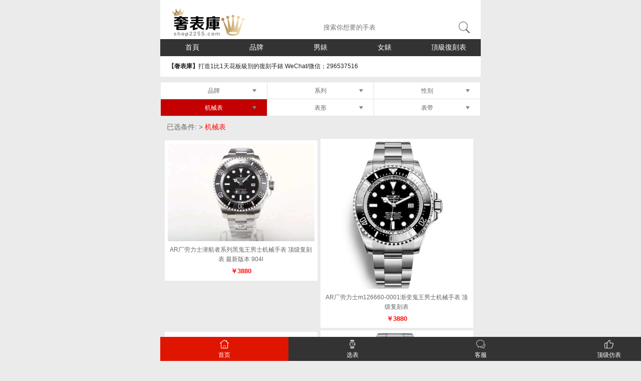

--- FILE ---
content_type: text/html
request_url: https://m.shop2255.com/all-0-0-2-0-177
body_size: 5663
content:
<!doctype html>

<html lang="zh-cmn-Hans">

    <head>

<title>一比一仿机械表手表价格,一比一复刻机械表图片- 奢表库

</title>

</title>

<meta http-equiv="Content-Type" content="text/html; charset=UTF-8">

        <meta name="author" content="Andy Chan" />

        <meta name="keywords" content="" />

        <meta name="description" content="" /><meta name="renderer" content="webkit">

        <meta name ="viewport" content ="initial-scale=1, maximum-scale=3, minimum-scale=1, user-scalable=no">

        <meta name="apple-mobile-web-app-title" content="">

        <meta name="apple-mobile-web-app-capable" content="yes" />

        <meta name="apple-mobile-web-app-status-bar-style" content="black-translucent" />

        <meta name="format-detection" content="telephone=no" />

        <meta http-equiv="X-UA-Compatible" content="IE=edge,chrome=1" />

        <meta name="baidu-site-verification" content="4a8ExyTvbS" />

        <meta name="wap-font-scale" content="no">

		<link rel="canonical" href="https://m.shop2255.com/all-0-0-2-0-177">

		<meta http-equiv="Cache-Control" content="no-transform" />

		<meta http-equiv="Cache-Control" content="no-siteapp" />

    <link type="text/css"  rel="stylesheet" href="/templets/css/style.css" />

    <link type="text/css"  rel="stylesheet" href="/templets/css/swiper.min.css" />

      <link type="text/css"  rel="stylesheet" href="/templets/css/kun1.css" />

</head>

<body ontouchstart>

<div class="h24">

<div class="header wbg">
    <div class="htop">
        <a href="/" title=""><img src="/templets/images/logo.png"  alt="" /></a>
        <!--搜索-->   </div>
    <div class="search2 wbg ">
        <form action="/soubiao/" method="post">
            <input type="text" placeholder="搜索你想要的手表" class="wbg bd30" name="title" />
            <button type="submit" class="btns">搜索</button>
        </form>
    </div>
    <!--搜索 end-->

    <div class="menu">
        <a href="/"  title="高仿表">首頁</a>
        <a href="/brand.html"  title="品牌">品牌</a>
        <a href="/soubiao/mens-p1.html"  title="男表">男錶</a>
        <a href="/soubiao/womens-p1.html"  title="女表">女錶</a>
        <a href="/hot/"  title="顶级复刻表">頂級復刻表</a>

    </div>
</div>
<!--公告-->
<div class="alltips wbg">
    <div class="container">
        <p><em></em> <b>【奢表庫】</b>打造1比1天花板級別的復刻手錶  WeChat/微信；296537516</p>
    </div>
</div>
<!--公告 end-->
	  



<!--次导航-->
<div class="top_menu">
	<section class="Filter WapBox">
		<ul>
			<li class="item "><span class="t">品牌</span><i></i>
				<div class="item-sub" ><div class="body">
						<a class="cur" href="/soubiao/">全部</a>
												<a  href="/rolex/">勞力士</a>
												<a  href="/longines/">浪琴</a>
												<a  href="/omega/">歐米茄</a>
												<a  href="/cartier/">卡地亞</a>
												<a  href="/patex/">百達翡麗</a>
												<a  href="/vc/">江詩丹頓</a>
												<a  href="/hommage/">罗杰杜彼</a>
												<a  href="/gfap/">愛彼</a>
												<a  href="/piaget/">伯爵</a>
												<a  href="/panerai/">沛纳海</a>
												<a  href="/tudor/">帝舵</a>
												<a  href="/iwc/">萬國</a>
												<a  href="/jaeger/">積家</a>
												<a  href="/glashutte/">格拉蘇蒂</a>
												<a  href="/blancpain/">寶珀</a>
												<a  href="/richardmille/">理查德米勒</a>
												<a  href="/breitling/">百年靈</a>
												<a  href="/parmigiani/">帕玛强尼</a>
												<a  href="/chopard/">萧邦</a>
												<a  href="/zenith/">真力時</a>
												<a  href="/hublot/">宇舶</a>
												<a  href="/montblanc/">万宝龙</a>
												<a  href="/qt/">其它品牌</a>
												<a  href="/franckmuller/">法兰克穆勒</a>
												<a  href="/mido/">美度</a>
												<a  href="/rogerdubuis/">罗杰杜彼</a>
												<a  href="/langge/">朗格</a>
												<a  href="/girardperregaux/">芝柏</a>
												<a  href="/bvlgari/">宝格丽</a>
												<a  href="/sevenfriday/">七个星期五</a>
												<a  href="/tissot/">天梭</a>
												<a  href="/titoni/">梅花</a>
												<a  href="/tuofeilun/">陀飞轮</a>
												<a  href="/jaquetdroz/">雅克德罗</a>
												<a  href="/noob/">n厂手表</a>
												<a  href="/zf/">zf厂手表</a>
												<a  href="/hbb/">v6厂手表</a>
												<a  href="/ar/">AR厂</a>
												<a  href="/vs/">VS厂手表</a>
												<a  href="/mks/">mks厂手表</a>
												<a  href="/fk/">fk厂手表</a>
												<a  href="/ew/">ew厂手表</a>
												<a  href="/jh/">JH厂手表</a>
												<a  href="/om/">OM厂手表</a>
												<a  href="/vr/">VR厂手表</a>
												<a  href="/jf/">JF厂手表</a>
												<a  href="/kwc/">KW厂手表</a>
												<a  href="/gf/">GF厂手表</a>
												<a  href="/tw/">TW厂手表</a>
												<a  href="/cr/">长荣厂手表</a>
												<a  href="/sss/">3s厂手表</a>
												<a  href="/tf/">TF厂手表</a>
												<a  href="/sf/">SF厂手表</a>
												<a  href="/yl/">YL厂手表</a>
												<a  href="/xf/">XF厂手表</a>
												<a  href="/bp/">BP厂手表</a>
												<a  href="/vj/">V9厂手表</a>
												<a  href="/jb/">JB厂手表</a>
												<a  href="/gs/">GS厂手表</a>
												<a  href="/gm/">GM厂手表</a>
												<a  href="/kv/">kv厂手表</a>
												<a  href="/gp/">GP厂手表</a>
												<a  href="/dj/">DJ厂手表</a>
												<a  href="/wwf/">WWF厂</a>
												<a  href="/bvc/">BV厂</a>
												<a  href="/twa/">TWA厂手表</a>
												<a  href="/sv/">SV厂手表</a>
												<a  href="/nr/">NR厂手表</a>
												<a  href="/nail/">NAIL厂手表</a>
												<a  href="/obcsb/">OB厂手表</a>
											</div></div></li>




			<li class="item "><span class="t">系列</span><i></i>
				<div class="item-sub" ><div class="body">

						<a class="cur" href="/all/">全部</a>
											</div></div></li>

			<li class="item "><span class="t">性别</span><i></i>
				<div class="item-sub" ><div class="body">

						<a class="cur" href="/all/">全部</a>
												<a  href="/all/mens-p1.html">男表</a>
												<a  href="/all/womens-p1.html">女表</a>
												<a  href="/all/lovers-p1.html">情侣表</a>
											</div></div></li>


			<li class="item cur"><span class="t">机械表</span><i></i>
				<div class="item-sub" ><div class="body">


						<a  href="/all/">全部</a>
												<a  href="/all/shiying-p1.html">石英表</a>
												<a class="cur" href="/all/jixie-p1.html">机械表</a>
											</div></div></li>


			<li class="item "><span class="t">表形</span><i></i>

				<div class="item-sub" ><div class="body">

						<a class="cur" href="/all/">全部</a>
												<a  href="/all/fangxing-p1.html" >方型手表</a>
												<a  href="/all/yuanxing-p1.html" >圆型手表</a>
											</div>	</div></li>

			<li class="item "><span class="t">表带</span><i></i>

				<div class="item-sub" ><div class="body">

						<a class="cur" href="/all/">全部</a>
												<a  href="/all/pidai-p1.html" >皮带手表</a>
												<a  href="/all/gangdai-p1.html" >钢带手表</a>
												<a  href="/all/taoci-p1.html" >陶瓷表带</a>
												<a  href="/all/xiangjiao-p1.html" >橡胶表带</a>
											</div></div></li>

		</ul>
	</section>
</div><!--次导航 end-->

    <!--热门手表推荐-->

    

    <div class="hotwatch prolist">

       <div class="tihot">

       <h4>已选条件:  

        

       > <a href="/all-0-0-2-0">机械表</a> 

        

        

       </h4>

       </div>



	

</div>


<ul class="watch-list clearfix">
 		<li>
<div class="watch-wrap"> <a href="/showpro/6221.html"><img src="http://img.shop2255.com/UploadFiles/img/20181101050335.jpg" alt="AR厂劳力士潜航者系列黑鬼王男士机械手表 顶级复刻表 最新版本 904l"></a> <a href="/showpro/6221.html">
<div class="watch-name">AR厂劳力士潜航者系列黑鬼王男士机械手表 顶级复刻表 最新版本 904l</div>
</a>
<div class="price">
￥3880 
</div>
</div>
</li>
	<li>
<div class="watch-wrap"> <a href="/showpro/6220.html"><img src="http://img.shop2255.com/UploadFiles/img/20190318064110.jpg" alt="AR厂劳力士m126660-0001渐变鬼王男士机械手表 顶级复刻表"></a> <a href="/showpro/6220.html">
<div class="watch-name">AR厂劳力士m126660-0001渐变鬼王男士机械手表 顶级复刻表</div>
</a>
<div class="price">
￥3880 
</div>
</div>
</li>
	<li>
<div class="watch-wrap"> <a href="/showpro/6219.html"><img src="http://img.shop2255.com/UploadFiles/img/20230105043819.jpg" alt="AR厂劳力士渐变鬼王男士机械手表 顶级复刻表"></a> <a href="/showpro/6219.html">
<div class="watch-name">AR厂劳力士渐变鬼王男士机械手表 顶级复刻表</div>
</a>
<div class="price">
￥3880 
</div>
</div>
</li>
	<li>
<div class="watch-wrap"> <a href="/showpro/6218.html"><img src="http://img.shop2255.com/UploadFiles/img/20190318060414.jpg" alt="AR厂劳力士116660-98210渐变鬼王男士机械手表 顶级复刻表"></a> <a href="/showpro/6218.html">
<div class="watch-name">AR厂劳力士116660-98210渐变鬼王男士机械手表 顶级复刻表</div>
</a>
<div class="price">
￥3980 
</div>
</div>
</li>
	<li>
<div class="watch-wrap"> <a href="/showpro/6217.html"><img src="http://img.shop2255.com/UploadFiles/img/20181101022712.jpg" alt="AR劳力士超强神作 904L最强V2升级版日志型36系列腕表 复刻手表"></a> <a href="/showpro/6217.html">
<div class="watch-name">AR劳力士超强神作 904L最强V2升级版日志型36系列腕表 复刻手表</div>
</a>
<div class="price">
￥3580 
</div>
</div>
</li>
	<li>
<div class="watch-wrap"> <a href="/showpro/6216.html"><img src="http://img.shop2255.com/UploadFiles/img/20190318060752.jpg" alt="AR劳力士116233超强神作 904L最强V2升级版日志型36系列腕表 复刻手表"></a> <a href="/showpro/6216.html">
<div class="watch-name">AR劳力士116233超强神作 904L最强V2升级版日志型36系列腕表 复刻手表</div>
</a>
<div class="price">
￥3580 
</div>
</div>
</li>
	<li>
<div class="watch-wrap"> <a href="/showpro/6215.html"><img src="http://img.shop2255.com/UploadFiles/img/20230105043645.jpg" alt="AR劳力士超强神作 904L最强V2升级版日志型36系列机械手表 复刻手表"></a> <a href="/showpro/6215.html">
<div class="watch-name">AR劳力士超强神作 904L最强V2升级版日志型36系列机械手表 复刻手表</div>
</a>
<div class="price">
￥3580 
</div>
</div>
</li>
	<li>
<div class="watch-wrap"> <a href="/showpro/6214.html"><img src="http://img.shop2255.com/UploadFiles/img/20190318065552.jpg" alt="AR劳力士超强神作 904L最强V2升级版116233日志型36系列腕表 复刻手表"></a> <a href="/showpro/6214.html">
<div class="watch-name">AR劳力士超强神作 904L最强V2升级版116233日志型36系列腕表 复刻手表</div>
</a>
<div class="price">
￥3580 
</div>
</div>
</li>
	<li>
<div class="watch-wrap"> <a href="/showpro/6213.html"><img src="http://img.shop2255.com/UploadFiles/img/20181101020922.jpg" alt="AR劳力士超强神作 904L最强V2升级版日志型36系列腕表 复刻手表"></a> <a href="/showpro/6213.html">
<div class="watch-name">AR劳力士超强神作 904L最强V2升级版日志型36系列腕表 复刻手表</div>
</a>
<div class="price">
￥3580 
</div>
</div>
</li>
	<li>
<div class="watch-wrap"> <a href="/showpro/6212.html"><img src="http://img.shop2255.com/UploadFiles/img/20200217043710.png" alt="AR劳力士116233超强神作 904L最强V2升级版日志型36系列腕表 复刻手表"></a> <a href="/showpro/6212.html">
<div class="watch-name">AR劳力士116233超强神作 904L最强V2升级版日志型36系列腕表 复刻手表</div>
</a>
<div class="price">
￥3580 
</div>
</div>
</li>
	<li>
<div class="watch-wrap"> <a href="/showpro/6211.html"><img src="http://img.shop2255.com/UploadFiles/img/20201115111224.png" alt="VS厂欧米茄海洋宇宙600米男士机械手表 顶级复刻表"></a> <a href="/showpro/6211.html">
<div class="watch-name">VS厂欧米茄海洋宇宙600米男士机械手表 顶级复刻表</div>
</a>
<div class="price">
￥3180 
</div>
</div>
</li>
	<li>
<div class="watch-wrap"> <a href="/showpro/6210.html"><img src="http://img.shop2255.com/UploadFiles/img/20201115111339.png" alt="VS厂欧米茄海洋宇宙600米男士机械手表 复刻表"></a> <a href="/showpro/6210.html">
<div class="watch-name">VS厂欧米茄海洋宇宙600米男士机械手表 复刻表</div>
</a>
<div class="price">
￥3180 
</div>
</div>
</li>
	<li>
<div class="watch-wrap"> <a href="/showpro/6209.html"><img src="http://img.shop2255.com/UploadFiles/img/20201115111707.png" alt="VS厂欧米茄 海洋宇宙GMT 43.5mm男士腕表  顶级精仿手表"></a> <a href="/showpro/6209.html">
<div class="watch-name">VS厂欧米茄 海洋宇宙GMT 43.5mm男士腕表  顶级精仿手表</div>
</a>
<div class="price">
￥3180 
</div>
</div>
</li>
	<li>
<div class="watch-wrap"> <a href="/showpro/6208.html"><img src="http://img.shop2255.com/UploadFiles/img/20191104053137.png" alt=" VS厂欧米茄232.30.44.22.01.002海洋宇宙GMT 43.5mm机械手表 顶级复刻表"></a> <a href="/showpro/6208.html">
<div class="watch-name"> VS厂欧米茄232.30.44.22.01.002海洋宇宙GMT 43.5mm机械手表 顶级复刻表</div>
</a>
<div class="price">
￥3180 
</div>
</div>
</li>
	<li>
<div class="watch-wrap"> <a href="/showpro/6207.html"><img src="http://img.shop2255.com/UploadFiles/img/20191104035702.png" alt=" VS厂欧米茄232.30.44.22.01.001海洋宇宙GMT 43.5mm男士机械手表  复刻"></a> <a href="/showpro/6207.html">
<div class="watch-name"> VS厂欧米茄232.30.44.22.01.001海洋宇宙GMT 43.5mm男士机械手表  复刻</div>
</a>
<div class="price">
￥3180 
</div>
</div>
</li>
	<li>
<div class="watch-wrap"> <a href="/showpro/6205.html"><img src="http://img.shop2255.com/UploadFiles/img/20200220044603.png" alt="劳力士女装日志型m279174-0009女士机械手表 顶级复刻表"></a> <a href="/showpro/6205.html">
<div class="watch-name">劳力士女装日志型m279174-0009女士机械手表 顶级复刻表</div>
</a>
<div class="price">
￥2580 
</div>
</div>
</li>
	<li>
<div class="watch-wrap"> <a href="/showpro/6204.html"><img src="http://img.shop2255.com/UploadFiles/img/20200220044527.png" alt="劳力士女装日志型m279174-0009女士手表28mm 复刻表"></a> <a href="/showpro/6204.html">
<div class="watch-name">劳力士女装日志型m279174-0009女士手表28mm 复刻表</div>
</a>
<div class="price">
￥2580 
</div>
</div>
</li>
	<li>
<div class="watch-wrap"> <a href="/showpro/6203.html"><img src="http://img.shop2255.com/UploadFiles/img/20200221084808.png" alt="劳力士女装日志型279171珍珠母面女士手表 精仿表"></a> <a href="/showpro/6203.html">
<div class="watch-name">劳力士女装日志型279171珍珠母面女士手表 精仿表</div>
</a>
<div class="price">
￥2580 
</div>
</div>
</li>
	<li>
<div class="watch-wrap"> <a href="/showpro/6202.html"><img src="http://img.shop2255.com/UploadFiles/img/20200220034454.png" alt="劳力士女装日志型279381rbr-0013日志型女士机械手表 顶级复刻表"></a> <a href="/showpro/6202.html">
<div class="watch-name">劳力士女装日志型279381rbr-0013日志型女士机械手表 顶级复刻表</div>
</a>
<div class="price">
￥2580 
</div>
</div>
</li>
	<li>
<div class="watch-wrap"> <a href="/showpro/6201.html"><img src="http://img.shop2255.com/UploadFiles/img/20200221085220.png" alt="劳力士279173日志型28㎜日志型女士手表 精仿表"></a> <a href="/showpro/6201.html">
<div class="watch-name">劳力士279173日志型28㎜日志型女士手表 精仿表</div>
</a>
<div class="price">
￥2580 
</div>
</div>
</li>
	<li>
<div class="watch-wrap"> <a href="/showpro/6200.html"><img src="http://img.shop2255.com/UploadFiles/img/20200220051115.png" alt="劳力士女装279383RBR日志型28毫米日志型女士机械手表 顶级复刻表"></a> <a href="/showpro/6200.html">
<div class="watch-name">劳力士女装279383RBR日志型28毫米日志型女士机械手表 顶级复刻表</div>
</a>
<div class="price">
￥2580 
</div>
</div>
</li>
	<li>
<div class="watch-wrap"> <a href="/showpro/6199.html"><img src="http://img.shop2255.com/UploadFiles/img/20200220044914.png" alt="劳力士279173日志型28mm日志型女士手表 复刻表"></a> <a href="/showpro/6199.html">
<div class="watch-name">劳力士279173日志型28mm日志型女士手表 复刻表</div>
</a>
<div class="price">
￥2580 
</div>
</div>
</li>
	<li>
<div class="watch-wrap"> <a href="/showpro/6198.html"><img src="http://img.shop2255.com/UploadFiles/img/20200220045629.png" alt="劳力士279383RBR日志型28mm日志型女士手表 顶级复刻表"></a> <a href="/showpro/6198.html">
<div class="watch-name">劳力士279383RBR日志型28mm日志型女士手表 顶级复刻表</div>
</a>
<div class="price">
￥2580 
</div>
</div>
</li>
	<li>
<div class="watch-wrap"> <a href="/showpro/6197.html"><img src="http://img.shop2255.com/UploadFiles/img/20200217052102.png" alt="劳力士女装279173日志型28MM日志型女士手表 顶级复刻表"></a> <a href="/showpro/6197.html">
<div class="watch-name">劳力士女装279173日志型28MM日志型女士手表 顶级复刻表</div>
</a>
<div class="price">
￥2580 
</div>
</div>
</li>
	<li>
<div class="watch-wrap"> <a href="/showpro/6196.html"><img src="http://img.shop2255.com/UploadFiles/img/20200217044840.png" alt="劳力士279383RBR女装日志型28mm日志型女士手表 复刻表"></a> <a href="/showpro/6196.html">
<div class="watch-name">劳力士279383RBR女装日志型28mm日志型女士手表 复刻表</div>
</a>
<div class="price">
￥2580 
</div>
</div>
</li>
	<li>
<div class="watch-wrap"> <a href="/showpro/6194.html"><img src="http://img.shop2255.com/UploadFiles/img/20190622044920.png" alt="ZF出品宝珀50寻Bathyscaphe男士机械手表 复刻表"></a> <a href="/showpro/6194.html">
<div class="watch-name">ZF出品宝珀50寻Bathyscaphe男士机械手表 复刻表</div>
</a>
<div class="price">
￥3380 
</div>
</div>
</li>
	<li>
<div class="watch-wrap"> <a href="/showpro/6193.html"><img src="http://img.shop2255.com/UploadFiles/img/20190622045124.png" alt="ZF出品宝珀50寻Bathyscaphe男士机械手表 复刻表"></a> <a href="/showpro/6193.html">
<div class="watch-name">ZF出品宝珀50寻Bathyscaphe男士机械手表 复刻表</div>
</a>
<div class="price">
￥3380 
</div>
</div>
</li>
	<li>
<div class="watch-wrap"> <a href="/showpro/6192.html"><img src="http://img.shop2255.com/UploadFiles/img/20190621053331.jpg" alt="N厂v8版904钢制 订制版劳力士迪通拿男士机械手表 复刻表"></a> <a href="/showpro/6192.html">
<div class="watch-name">N厂v8版904钢制 订制版劳力士迪通拿男士机械手表 复刻表</div>
</a>
<div class="price">
￥5280 
</div>
</div>
</li>
	<li>
<div class="watch-wrap"> <a href="/showpro/6191.html"><img src="http://img.shop2255.com/UploadFiles/img/20190318062623.jpg" alt="N厂v8版904钢制 订制版劳士力16500LN-78590迪通拿男士手表 顶级复刻表"></a> <a href="/showpro/6191.html">
<div class="watch-name">N厂v8版904钢制 订制版劳士力16500LN-78590迪通拿男士手表 顶级复刻表</div>
</a>
<div class="price">
￥5880 
</div>
</div>
</li>
	<li>
<div class="watch-wrap"> <a href="/showpro/6190.html"><img src="http://img.shop2255.com/UploadFiles/img/20190621053355.jpg" alt="N厂v8版904钢制 订制版劳力士迪通拿男士机械手表 复刻表"></a> <a href="/showpro/6190.html">
<div class="watch-name">N厂v8版904钢制 订制版劳力士迪通拿男士机械手表 复刻表</div>
</a>
<div class="price">
￥5280 
</div>
</div>
</li>
</ul>




		    <div class="page-bar" align="center"><div class="pagem"> <a class=prev  href=all-0-0-2-0-176>上一页</a> &nbsp; <span class=act>177</span>  <a class=next  href=all-0-0-2-0-178>下一页</a> </div></div>



    

       

    <!--热门手表推荐 end-->

    

    


<a name="tel" id="tel"></a>  <div class="row">
    <table cellpadding="0" cellspacing="0" border="0" width="100%">
        <tr>
            <td style="vertical-align:top" width="130"><img src="http://www.shop2255.com/UploadFiles/202302/1676794331617454.jpg" style="width:130px;"></td>
            <td style="vertical-align:top; background:#FFFFFF;">
                <div style="color:red; font-family:'微软雅黑'; font-size: 1.2rem; line-height: 1.0rem;     padding: 0.6rem 0; ">加微信WeChat客服，咨询款式</div>
                <div style="font-family:'微软雅黑'; font-size: 1.4rem; line-height: 2.0rem;     padding: 0.6rem 0; ">微信WeChat：<span style="background:#FF8000; ">296537516</span></div>
                <div style="font-family:'微软雅黑'; font-size: 1.0em; line-height: 1.0rem;     padding: 0.6rem 0; text-align:center; "><span style=" color:#CCCCCC;  ">长按复制微信WeChat号</span></div>
            </td>
        </tr>
        <tr><td colspan="2"><div style="display:block; height:5px; background-color:#353535"></div></td></tr>
    </table>

    <a name="tel" id="tel"></a>  <div class="row">
        <table cellpadding="0" cellspacing="0" border="0" width="100%">
            <tr>
                <td style="vertical-align:top" width="130"><img src="http://www.shop2255.com/UploadFiles/202506/20250609150607.jpg" style="width:130px;"></td>
                <td style="vertical-align:top; background:#FFFFFF;">
                    <div style="color:red; font-family:'微软雅黑'; font-size: 1.2rem; line-height: 1.0rem;     padding: 0.6rem 0; ">WhatsApp Customer Service Specialist</div>
                    <div style="font-family:'微软雅黑'; font-size: 1.4rem; line-height: 2.0rem;     padding: 0.6rem 0; ">WhatsApp ID：<span style="background:#FF8000; ">+86 14743227584</span></div>
                    <div style="font-family:'微软雅黑'; font-size: 1.0em; line-height: 1.0rem;     padding: 0.6rem 0; text-align:center; "><span style=" color:#CCCCCC;  ">Copy via Long Press</span></div>
                </td>
            </tr>
            <tr><td colspan="2"><div style="display:block; height:5px; background-color:#353535"></div></td></tr>
        </table>

    </div>
    <!--分类--><a name="cat" id="cat"></a>
    <div class="allcats wbg">
        <div class="container">
            <h1>品牌分类</h1>
            <div class="row  clearfix">
                <a  href="/all-0-0-0-1" class="selscts fl">男表</a>
                <a  href="/all-0-0-2-0" class="selscts fl">机械表</a>
                                <a href="/rolex/" class="selscts fl">勞力士</a>
                                <a href="/longines/" class="selscts fl">浪琴</a>
                                <a href="/omega/" class="selscts fl">歐米茄</a>
                                <a href="/cartier/" class="selscts fl">卡地亞</a>
                                <a href="/patex/" class="selscts fl">百達翡麗</a>
                                <a href="/vc/" class="selscts fl">江詩丹頓</a>
                                <a href="/hommage/" class="selscts fl">罗杰杜彼</a>
                                <a href="/gfap/" class="selscts fl">愛彼</a>
                                <a href="/piaget/" class="selscts fl">伯爵</a>
                                <a href="/panerai/" class="selscts fl">沛纳海</a>
                                <a href="/tudor/" class="selscts fl">帝舵</a>
                                <a href="/iwc/" class="selscts fl">萬國</a>
                                <a href="/jaeger/" class="selscts fl">積家</a>
                                <a href="/glashutte/" class="selscts fl">格拉蘇蒂</a>
                                <a href="/blancpain/" class="selscts fl">寶珀</a>
                                <a href="/richardmille/" class="selscts fl">理查德米勒</a>
                                <a href="/breitling/" class="selscts fl">百年靈</a>
                                <a href="/parmigiani/" class="selscts fl">帕玛强尼</a>
                                <a href="/chopard/" class="selscts fl">萧邦</a>
                                <a href="/zenith/" class="selscts fl">真力時</a>
                                <a href="/hublot/" class="selscts fl">宇舶</a>
                                <a href="/montblanc/" class="selscts fl">万宝龙</a>
                                <a href="/qt/" class="selscts fl">其它品牌</a>
                                <a href="/franckmuller/" class="selscts fl">法兰克穆勒</a>
                                <a href="/mido/" class="selscts fl">美度</a>
                                <a href="/rogerdubuis/" class="selscts fl">罗杰杜彼</a>
                                <a href="/langge/" class="selscts fl">朗格</a>
                                <a href="/girardperregaux/" class="selscts fl">芝柏</a>
                                <a href="/bvlgari/" class="selscts fl">宝格丽</a>
                                <a href="/sevenfriday/" class="selscts fl">七个星期五</a>
                                <a href="/tissot/" class="selscts fl">天梭</a>
                                <a href="/titoni/" class="selscts fl">梅花</a>
                                <a href="/tuofeilun/" class="selscts fl">陀飞轮</a>
                                <a href="/jaquetdroz/" class="selscts fl">雅克德罗</a>
                                <a href="/noob/" class="selscts fl">n厂手表</a>
                                <a href="/zf/" class="selscts fl">zf厂手表</a>
                                <a href="/hbb/" class="selscts fl">v6厂手表</a>
                                <a href="/ar/" class="selscts fl">AR厂</a>
                                <a href="/vs/" class="selscts fl">VS厂手表</a>
                                <a href="/mks/" class="selscts fl">mks厂手表</a>
                                <a href="/fk/" class="selscts fl">fk厂手表</a>
                                <a href="/ew/" class="selscts fl">ew厂手表</a>
                                <a href="/jh/" class="selscts fl">JH厂手表</a>
                                <a href="/om/" class="selscts fl">OM厂手表</a>
                                <a href="/vr/" class="selscts fl">VR厂手表</a>
                                <a href="/jf/" class="selscts fl">JF厂手表</a>
                                <a href="/kwc/" class="selscts fl">KW厂手表</a>
                                <a href="/gf/" class="selscts fl">GF厂手表</a>
                                <a href="/tw/" class="selscts fl">TW厂手表</a>
                                <a href="/cr/" class="selscts fl">长荣厂手表</a>
                                <a href="/sss/" class="selscts fl">3s厂手表</a>
                                <a href="/tf/" class="selscts fl">TF厂手表</a>
                                <a href="/sf/" class="selscts fl">SF厂手表</a>
                                <a href="/yl/" class="selscts fl">YL厂手表</a>
                                <a href="/xf/" class="selscts fl">XF厂手表</a>
                                <a href="/bp/" class="selscts fl">BP厂手表</a>
                                <a href="/vj/" class="selscts fl">V9厂手表</a>
                                <a href="/jb/" class="selscts fl">JB厂手表</a>
                                <a href="/gs/" class="selscts fl">GS厂手表</a>
                                <a href="/gm/" class="selscts fl">GM厂手表</a>
                                <a href="/kv/" class="selscts fl">kv厂手表</a>
                                <a href="/gp/" class="selscts fl">GP厂手表</a>
                                <a href="/dj/" class="selscts fl">DJ厂手表</a>
                                <a href="/wwf/" class="selscts fl">WWF厂</a>
                                <a href="/bvc/" class="selscts fl">BV厂</a>
                                <a href="/twa/" class="selscts fl">TWA厂手表</a>
                                <a href="/sv/" class="selscts fl">SV厂手表</a>
                                <a href="/nr/" class="selscts fl">NR厂手表</a>
                                <a href="/nail/" class="selscts fl">NAIL厂手表</a>
                                <a href="/obcsb/" class="selscts fl">OB厂手表</a>
                
            </div>

            <h4>
                <a>点击展开显示更多分类.&darr;</a>
                <b></b>
            </h4>

        </div>

    </div>
    <!--分类 end-->
    <!--服务-->
    <div class="sever wbg">
        <div class="conts">
            <img src="/templets/images/severs.png" alt="" />
            <h2>&copy;  奢表库 版权所有，并保留所有权利</h2>
            <h2>触屏版 |  切换到电脑版</h2>
        </div>
    </div>
    <!--服务-->  

     

   </div> 




<!--尾部-->
<div class="footer">
    <a href="/" class="home active"><b>首页</b></a>
    <a href="#cat" class="checkwat"><b>选表</b></a>
    <a href="#tel" class="callme"><b>客服</b></a>
    <a  href="/hot/" class="buys "><b>顶级仿表</b></a>
    <a href="/shipin/" class="video"><b>视频区</b></a>

</div>
<!--尾部 end-->

<!--返回头部-->
<a href="#" class="getops">TOP</a>
<!--返回头部 end-->
<script src="/templets/js/jquery-1.11.1.min.js" type="text/javascript"></script>
<script src="/templets/js/swiper.min.js" type="text/javascript"></script>
<script src="/templets/js/24h.js" type="text/javascript"></script>

<script>
    var _hmt = _hmt || [];
    (function() {
        var hm = document.createElement("script");
        hm.src = "https://hm.baidu.com/hm.js?68cdcec4f223ebfa6842039bde41c24e";
        var s = document.getElementsByTagName("script")[0];
        s.parentNode.insertBefore(hm, s);
    })();
</script>
 





<script defer src="https://static.cloudflareinsights.com/beacon.min.js/vcd15cbe7772f49c399c6a5babf22c1241717689176015" integrity="sha512-ZpsOmlRQV6y907TI0dKBHq9Md29nnaEIPlkf84rnaERnq6zvWvPUqr2ft8M1aS28oN72PdrCzSjY4U6VaAw1EQ==" data-cf-beacon='{"version":"2024.11.0","token":"d475c5da17294ff68b7826c96eb87193","r":1,"server_timing":{"name":{"cfCacheStatus":true,"cfEdge":true,"cfExtPri":true,"cfL4":true,"cfOrigin":true,"cfSpeedBrain":true},"location_startswith":null}}' crossorigin="anonymous"></script>
</body>

</html>

--- FILE ---
content_type: text/css
request_url: https://m.shop2255.com/templets/css/kun1.css
body_size: 318
content:
@charset "utf-8";
.Filter {
  border-left: 1px solid #e1e1e1;
  border-top: 1px solid #e1e1e1;
  margin: 10px 0;
}
.Filter li {
  float: left;
}
.Filter li.item {
  -moz-border-bottom-colors: none;
  -moz-border-left-colors: none;
  -moz-border-right-colors: none;
  -moz-border-top-colors: none;
  background-color: #fff;
  border-color: #e1e1e1 #e1e1e1 #e1e1e1 currentcolor;
  border-image: none;
  border-style: solid solid solid none;
  border-width: 1px 1px 1px medium;
  box-sizing: border-box;
  color: #666;
  cursor: pointer;
  height: 35px;
  line-height: 35px;
  margin-top: -1px;
  position: relative;
  text-align: center;
  width: 33.33%;
}
.Filter li.item:last-child {
  border-right: 1px solid #e1e1e1;
}
.Filter li.item i {
  border-left: 4px solid transparent;
  border-right: 4px solid transparent;
  border-top: 6px solid #878787;
  display: inline-block;
  height: 0;
  margin-top: -2px;
  position: absolute;
  right: 10%;
  top: 50%;
  transition: all 1s ease-out 0s;
  width: 0;
  z-index: 10;
}
.Filter .item.cur,
.Filter .item:hover {
  background: #c40001 none repeat scroll 0 0;
  color: #FFF;
}
.Filter .item.cur i
.Filter .item:hover i{
  transform: rotate(180deg);
  border-color: #FFF;
}
.Filter .item-sub {display:none;background: rgba(0, 0, 0, 0.8) none repeat scroll 0 0;
  clear: both;
  color: white;

  width: 100%;
}
.Filter .item-sub .body {padding: 5px;
}
.Filter .item-sub .body.cur {
  display: block;
}
.Filter .item-sub .body a {
  background: #ebebeb none repeat scroll 0 0;
  border-radius: 3px;
  display: inline-block;
  line-height: 25px;
  margin: 5px 2px;
  padding: 0 10px;
}
.Filter .item-sub .body a.cur {
  background: #c40001 none repeat scroll 0 0;
  color: #fff;
}

.Filter ul li .item-sub a:hover{background: #c40001 none repeat scroll 0 0; color: #fff;}
.Filter ul li .item-sub{position: absolute;top:100%;width:300%;text-align:left;z-index:100;}
.Filter ul li:nth-child(3n+1) .item-sub{left:0;}
.Filter ul li:nth-child(3n+2) .item-sub{left:-100%;}
.Filter ul li:nth-child(3n+3) .item-sub{left:-200%;}
.Filter ul .item:hover .item-sub{display:block;}

